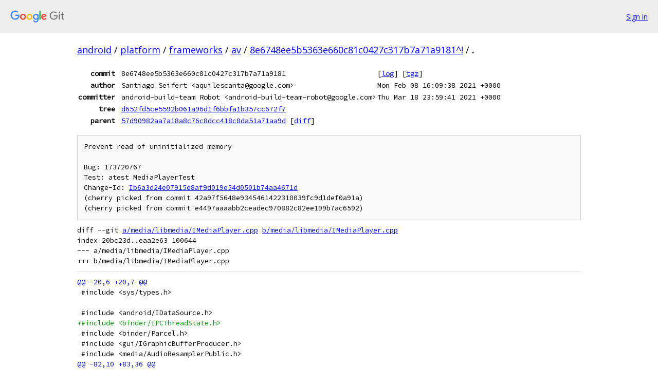

--- FILE ---
content_type: text/html; charset=utf-8
request_url: https://android.googlesource.com/platform/frameworks/av/+/8e6748ee5b5363e660c81c0427c317b7a71a9181%5E%21/
body_size: 8086
content:
<!DOCTYPE html><html lang="en"><head><meta charset="utf-8"><meta name="viewport" content="width=device-width, initial-scale=1"><title>Diff - 8e6748ee5b5363e660c81c0427c317b7a71a9181^! - platform/frameworks/av - Git at Google</title><link rel="stylesheet" type="text/css" href="/+static/base.css"><!-- default customHeadTagPart --></head><body class="Site"><header class="Site-header"><div class="Header"><a class="Header-image" href="/"><img src="//www.gstatic.com/images/branding/lockups/2x/lockup_git_color_108x24dp.png" width="108" height="24" alt="Google Git"></a><div class="Header-menu"> <a class="Header-menuItem" href="https://accounts.google.com/AccountChooser?faa=1&amp;continue=https://android.googlesource.com/login/platform/frameworks/av/%2B/8e6748ee5b5363e660c81c0427c317b7a71a9181%255E%2521/">Sign in</a> </div></div></header><div class="Site-content"><div class="Container "><div class="Breadcrumbs"><a class="Breadcrumbs-crumb" href="/?format=HTML">android</a> / <a class="Breadcrumbs-crumb" href="/platform/">platform</a> / <a class="Breadcrumbs-crumb" href="/platform/frameworks/">frameworks</a> / <a class="Breadcrumbs-crumb" href="/platform/frameworks/av/">av</a> / <a class="Breadcrumbs-crumb" href="/platform/frameworks/av/+/8e6748ee5b5363e660c81c0427c317b7a71a9181%5E%21/">8e6748ee5b5363e660c81c0427c317b7a71a9181^!</a> / <span class="Breadcrumbs-crumb">.</span></div><div class="u-monospace Metadata"><table><tr><th class="Metadata-title">commit</th><td>8e6748ee5b5363e660c81c0427c317b7a71a9181</td><td><span>[<a href="/platform/frameworks/av/+log/8e6748ee5b5363e660c81c0427c317b7a71a9181/">log</a>]</span> <span>[<a href="/platform/frameworks/av/+archive/8e6748ee5b5363e660c81c0427c317b7a71a9181/.tar.gz">tgz</a>]</span></td></tr><tr><th class="Metadata-title">author</th><td>Santiago Seifert &lt;aquilescanta@google.com&gt;</td><td>Mon Feb 08 16:09:38 2021 +0000</td></tr><tr><th class="Metadata-title">committer</th><td>android-build-team Robot &lt;android-build-team-robot@google.com&gt;</td><td>Thu Mar 18 23:59:41 2021 +0000</td></tr><tr><th class="Metadata-title">tree</th><td><a href="/platform/frameworks/av/+/8e6748ee5b5363e660c81c0427c317b7a71a9181/">d652fd5ce5592b061a96d1f6bbfa1b357cc672f7</a></td></tr><tr><th class="Metadata-title">parent</th><td><a href="/platform/frameworks/av/+/8e6748ee5b5363e660c81c0427c317b7a71a9181%5E">57d90982aa7a18a8c76c8dcc418c8da51a71aa9d</a> <span>[<a href="/platform/frameworks/av/+/8e6748ee5b5363e660c81c0427c317b7a71a9181%5E%21/">diff</a>]</span></td></tr></table></div><pre class="u-pre u-monospace MetadataMessage">Prevent read of uninitialized memory

Bug: 173720767
Test: atest MediaPlayerTest
Change-Id: <a href="https://android-review.googlesource.com/#/q/Ib6a3d24e07915e8af9d019e54d0501b74aa4671d">Ib6a3d24e07915e8af9d019e54d0501b74aa4671d</a>
(cherry picked from commit 42a97f5648e9345461422310039fc9d1def0a91a)
(cherry picked from commit e4497aaaabb2ceadec970882c82ee199b7ac6592)
</pre><pre class="u-pre u-monospace Diff"><a name="F0" class="Diff-fileIndex"></a>diff --git <a href="/platform/frameworks/av/+/57d90982aa7a18a8c76c8dcc418c8da51a71aa9d/media/libmedia/IMediaPlayer.cpp">a/media/libmedia/IMediaPlayer.cpp</a> <a href="/platform/frameworks/av/+/8e6748ee5b5363e660c81c0427c317b7a71a9181/media/libmedia/IMediaPlayer.cpp">b/media/libmedia/IMediaPlayer.cpp</a>
index 20bc23d..eaa2e63 100644
--- a/media/libmedia/IMediaPlayer.cpp
+++ b/media/libmedia/IMediaPlayer.cpp
</pre><pre class="u-pre u-monospace Diff-unified"><span class="Diff-hunk">@@ -20,6 +20,7 @@
</span><span class="Diff-change"> #include &lt;sys/types.h&gt;</span>
<span class="Diff-change"> </span>
<span class="Diff-change"> #include &lt;android/IDataSource.h&gt;</span>
<span class="Diff-insert">+#include &lt;binder/IPCThreadState.h&gt;</span>
<span class="Diff-change"> #include &lt;binder/Parcel.h&gt;</span>
<span class="Diff-change"> #include &lt;gui/IGraphicBufferProducer.h&gt;</span>
<span class="Diff-change"> #include &lt;media/AudioResamplerPublic.h&gt;</span>
<span class="Diff-hunk">@@ -82,10 +83,36 @@
</span><span class="Diff-change"> };</span>
<span class="Diff-change"> </span>
<span class="Diff-change"> // ModDrm helpers</span>
<span class="Diff-delete">-static void readVector(const Parcel&amp; reply, Vector&lt;uint8_t&gt;&amp; vector) {</span>
<span class="Diff-delete">-    uint32_t size = reply.readUint32();</span>
<span class="Diff-delete">-    vector.insertAt((size_t)0, size);</span>
<span class="Diff-delete">-    reply.read(vector.editArray(), size);</span>
<span class="Diff-insert">+static status_t readVector(const Parcel&amp; reply, Vector&lt;uint8_t&gt;&amp; vector) {</span>
<span class="Diff-insert">+    uint32_t size = 0;</span>
<span class="Diff-insert">+    status_t status = reply.readUint32(&amp;size);</span>
<span class="Diff-insert">+    if (status == OK) {</span>
<span class="Diff-insert">+        status = size &lt;= reply.dataAvail() ? OK : BAD_VALUE;</span>
<span class="Diff-insert">+    }</span>
<span class="Diff-insert">+    if (status == OK) {</span>
<span class="Diff-insert">+        status = vector.insertAt((size_t) 0, size) &gt;= 0 ? OK : NO_MEMORY;</span>
<span class="Diff-insert">+    }</span>
<span class="Diff-insert">+    if (status == OK) {</span>
<span class="Diff-insert">+        status = reply.read(vector.editArray(), size);</span>
<span class="Diff-insert">+    }</span>
<span class="Diff-insert">+    if (status != OK) {</span>
<span class="Diff-insert">+        char errorMsg[100];</span>
<span class="Diff-insert">+        char buganizerId[] = &quot;173720767&quot;;</span>
<span class="Diff-insert">+        snprintf(errorMsg,</span>
<span class="Diff-insert">+                sizeof(errorMsg),</span>
<span class="Diff-insert">+                &quot;%s: failed to read array. Size: %d, status: %d.&quot;,</span>
<span class="Diff-insert">+                __func__,</span>
<span class="Diff-insert">+                size,</span>
<span class="Diff-insert">+                status);</span>
<span class="Diff-insert">+        android_errorWriteWithInfoLog(</span>
<span class="Diff-insert">+                /* safetyNet tag= */ 0x534e4554,</span>
<span class="Diff-insert">+                buganizerId,</span>
<span class="Diff-insert">+                IPCThreadState::self()-&gt;getCallingUid(),</span>
<span class="Diff-insert">+                errorMsg,</span>
<span class="Diff-insert">+                strlen(errorMsg));</span>
<span class="Diff-insert">+        ALOGE(&quot;%s (b/%s)&quot;, errorMsg, buganizerId);</span>
<span class="Diff-insert">+    }</span>
<span class="Diff-insert">+    return status;</span>
<span class="Diff-change"> }</span>
<span class="Diff-change"> </span>
<span class="Diff-change"> static void writeVector(Parcel&amp; data, Vector&lt;uint8_t&gt; const&amp; vector) {</span>
<span class="Diff-hunk">@@ -961,8 +988,10 @@
</span><span class="Diff-change">             uint8_t uuid[16];</span>
<span class="Diff-change">             data.read(uuid, sizeof(uuid));</span>
<span class="Diff-change">             Vector&lt;uint8_t&gt; drmSessionId;</span>
<span class="Diff-delete">-            readVector(data, drmSessionId);</span>
<span class="Diff-delete">-</span>
<span class="Diff-insert">+            status_t status = readVector(data, drmSessionId);</span>
<span class="Diff-insert">+            if (status != OK) {</span>
<span class="Diff-insert">+              return status;</span>
<span class="Diff-insert">+            }</span>
<span class="Diff-change">             uint32_t result = prepareDrm(uuid, drmSessionId);</span>
<span class="Diff-change">             reply-&gt;writeInt32(result);</span>
<span class="Diff-change">             return OK;</span>
</pre></div> <!-- Container --></div> <!-- Site-content --><footer class="Site-footer"><div class="Footer"><span class="Footer-poweredBy">Powered by <a href="https://gerrit.googlesource.com/gitiles/">Gitiles</a>| <a href="https://policies.google.com/privacy">Privacy</a>| <a href="https://policies.google.com/terms">Terms</a></span><span class="Footer-formats"><a class="u-monospace Footer-formatsItem" href="?format=TEXT">txt</a> <a class="u-monospace Footer-formatsItem" href="?format=JSON">json</a></span></div></footer></body></html>